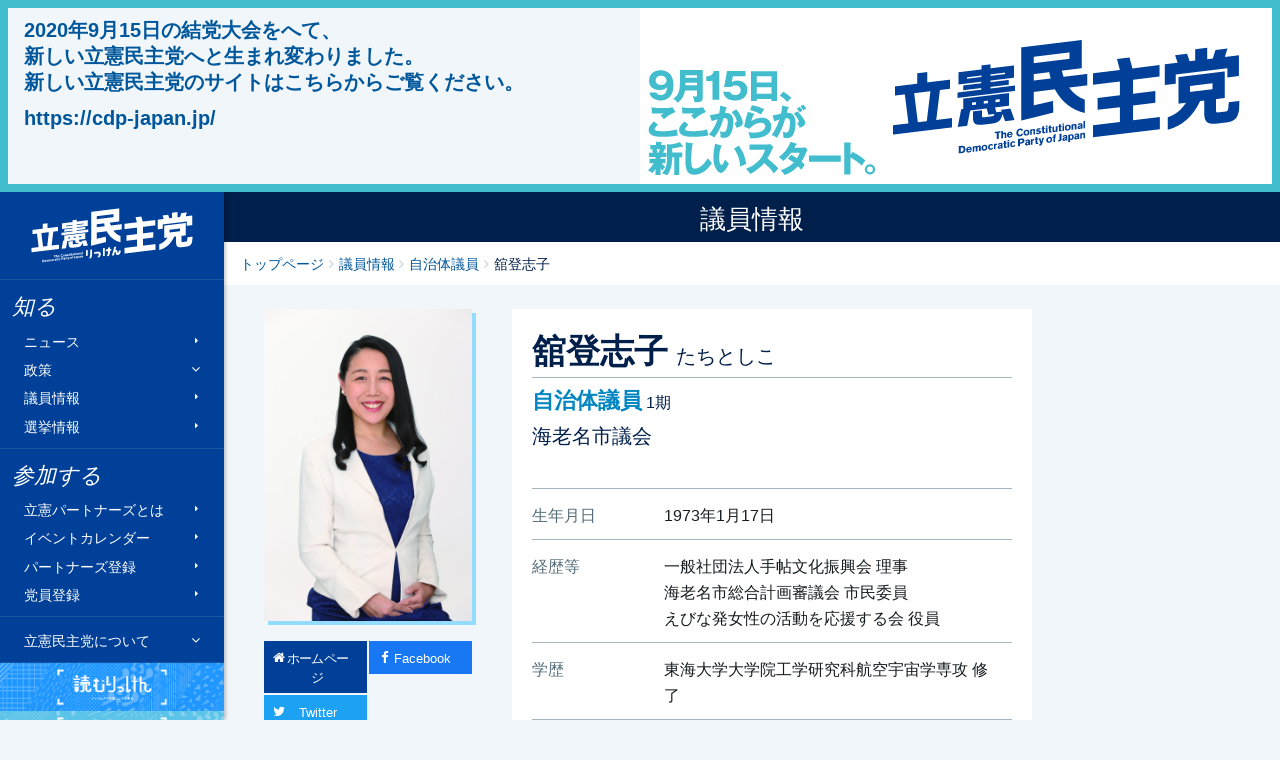

--- FILE ---
content_type: text/html; charset=UTF-8
request_url: https://archive2017.cdp-japan.jp/member/1966/%E8%88%98%E7%99%BB%E5%BF%97%E5%AD%90
body_size: 4713
content:
<!DOCTYPE html><html lang="ja" xmlns:og="http://ogp.me/ns#" xmlns:fb="https://www.facebook.com/2008/fbml"><head><meta charset="utf-8"/><meta name="viewport" content="width=device-width, initial-scale=1, maximum-scale=5"/><link href="/assets/css/style.min.css?rev=c4b3deee0510c9137587d0c057115d20067fff35" rel="stylesheet"/><link rel="apple-touch-icon" sizes="57x57" href="/assets/icons/apple-icon-57x57.png"/><link rel="apple-touch-icon" sizes="60x60" href="/assets/icons/apple-icon-60x60.png"/><link rel="apple-touch-icon" sizes="72x72" href="/assets/icons/apple-icon-72x72.png"/><link rel="apple-touch-icon" sizes="76x76" href="/assets/icons/apple-icon-76x76.png"/><link rel="apple-touch-icon" sizes="114x114" href="/assets/icons/apple-icon-114x114.png"/><link rel="apple-touch-icon" sizes="120x120" href="/assets/icons/apple-icon-120x120.png"/><link rel="apple-touch-icon" sizes="144x144" href="/assets/icons/apple-icon-144x144.png"/><link rel="apple-touch-icon" sizes="152x152" href="/assets/icons/apple-icon-152x152.png"/><link rel="apple-touch-icon" sizes="180x180" href="/assets/icons/apple-icon-180x180.png"/><link rel="icon" type="image/png" sizes="192x192" href="/assets/icons/android-icon-192x192.png"/><link rel="icon" type="image/png" sizes="32x32" href="/assets/icons/favicon-32x32.png"/><link rel="icon" type="image/png" sizes="96x96" href="/assets/icons/favicon-96x96.png"/><link rel="icon" type="image/png" sizes="16x16" href="/assets/icons/favicon-16x16.png"/><link rel="manifest" href="https://archive2017.cdp-japan.jp/assets/icons/manifest.json"/><meta name="msapplication-TileColor" content="#ffffff"/><meta name="msapplication-TileImage" content="/assets/icons/ms-icon-144x144.png"/><meta name="theme-color" content="#ffffff"/><meta name="robots" content="noindex"/><title>舘登志子 - 立憲民主党</title><meta name="description" content="自治体 / 1期 / 海老名市議会"/><meta name="keywords" content="自治体,立憲民主党,政党,政治,国会議員,民主主義,国会"/><meta name="author" content="立憲民主党"/><!-- twitter --><meta name="twitter:card" content="summary"/><meta name="twitter:site" content="@CDP2017"/><!-- ogp --><meta property="og:locale" content="ja_JP"/><meta property="og:site_name" content="立憲民主党"/><meta property="og:title" content="舘登志子 - 立憲民主党"/><meta property="og:description" content="自治体 / 1期 / 海老名市議会"/><meta property="og:url" content="https://archive2017.cdp-japan.jp/member/1966"/><meta property="og:type" content="article"/><meta property="og:image" content="https://archive2017.cdp-japan.jp/files/dE2G/Gr08/hT8d/1pw2/dE2GGr08hT8d1pw2dDepkCkS_tn960.jpg"/><meta property="og:image" content="https://archive2017.cdp-japan.jp/assets/images/ogp_image.png"/><link rel="canonical" href="https://archive2017.cdp-japan.jp/member/1966"/><!-- schema.org --><script type="application/ld+json">{"@context":"http:\/\/schema.org","@type":"Person","name":"舘登志子","url":"https:\/\/archive2017.cdp-japan.jp\/member\/1966","affiliation":{"@type":"Organization","name":"立憲民主党"},"description":"自治体 \/ 1期 \/ 海老名市議会","image":"https:\/\/archive2017.cdp-japan.jp\/files\/dE2G\/Gr08\/hT8d\/1pw2\/dE2GGr08hT8d1pw2dDepkCkS_tn720.jpg"}</script><script type="text/javascript"> (function(add, cla){window['UserHeatTag']=cla;window[cla]=window[cla]||function(){(window[cla].q=window[cla].q||[]).push(arguments)},window[cla].l=1*new Date();var ul=document.createElement('script');var tag = document.getElementsByTagName('script')[0];ul.async=1;ul.src=add;tag.parentNode.insertBefore(ul,tag);})('//uh.nakanohito.jp/uhj2/uh.js', '_uhtracker');_uhtracker({id:'uhFCwlnNw8'});</script></head><body><div id="fb-root"></div><a href="https://cdp-japan.jp/"><div id="newsite-info"><div class="message"><p> 2020年9月15日の結党大会をへて、<br/> 新しい立憲民主党へと生まれ変わりました。<br/> 新しい立憲民主党のサイトはこちらからご覧ください。</p><p><a href="https://cdp-japan.jp/">https://cdp-japan.jp/</a></p></div><div class="flag"><img src="/assets/images/newparty/newparty_catchphrase.svg" class="catchphrase" alt="9月15日、ここからが新しいスタート"/><img src="/assets/images/newparty/head_logo.svg" class="logo" alt="立憲民主党"/></div></div></a><nav class="navbar navbar-expand-md fixed-left" id="sidebar"><a class="navbar-brand" href="/">立憲民主党</a><button class="navbar-toggler" type="button" data-toggle="collapse" data-target="#sideNavbar" aria-controls="sideNavbar" aria-expanded="false" aria-label="Toggle navigation"><span class="navbar-toggler-icon"></span></button><div class="collapse navbar-collapse" id="sideNavbar"><h2>知る</h2><ul class="navbar-nav"><li class="nav-item"><a class="nav-link" href="/news">ニュース</a></li><li class="nav-item dropdown"><a class="nav-link dropdown-toggle" data-toggle="dropdown" aria-haspopup="true" aria-expanded="false">政策</a><div class="dropdown-menu drawer-menu"><h3 class="dropdown-header">政策</h3><a class="dropdown-item" href="/policies/visions">政策トップ</a><a class="dropdown-item" href="/policies/basics">基本政策</a><a class="dropdown-item" href="/tag/%E6%B3%95%E6%A1%88%E6%8F%90%E5%87%BA">提出法案</a><a class="dropdown-item" href="/policy/panels">絵で見る政策</a><a class="dropdown-item" href="/policies/vision/1">立憲ビジョン2019</a></div></li><li class="nav-item"><a class="nav-link" href="/members">議員情報</a></li><li class="nav-item"><a class="nav-link" href="/elections">選挙情報</a></li></ul><h2>参加する</h2><ul class="navbar-nav"><li class="nav-item"><a class="nav-link" href="/partners">立憲パートナーズとは</a></li><li class="nav-item"><a class="nav-link" href="/partners/calendar">イベントカレンダー</a></li><li class="nav-item"><a class="nav-link" href="/partners/register">パートナーズ登録</a></li><li class="nav-item"><a class="nav-link" href="/information/20200630">党員登録</a></li></ul><ul class="navbar-nav nav-thick"><li class="nav-item dropdown"><a class="nav-link dropdown-toggle" data-toggle="dropdown" aria-haspopup="true" aria-expanded="false">立憲民主党について</a><div class="dropdown-menu drawer-menu"><h3 class="dropdown-header">立憲民主党について</h3><a class="dropdown-item" href="/about-cdp/principles">綱領</a><a class="dropdown-item" href="/about-cdp/partyplatform">Party Platform（綱領英訳）</a><a class="dropdown-item" href="/about-cdp/byelaw">立憲民主党規約</a><a class="dropdown-item" href="/about-cdp/byelaw_organization">立憲民主党組織規則</a><a class="dropdown-item" href="/about-cdp/partners-regulations">立憲パートナーズ規則</a><a class="dropdown-item" href="/about-cdp/byelaw_presidential-election">代表選規則</a><a class="dropdown-item" href="/about-cdp/board">役員一覧</a><a class="dropdown-item" href="/about-cdp/board/policy-research-council">政務調査会役員</a><a class="dropdown-item" href="/about-cdp/committees_of_diet">委員会委員一覧</a><a class="dropdown-item" href="/about-cdp/local_organization">都道府県連一覧</a><a class="dropdown-item" href="/about-cdp/access">党本部所在地</a><a class="dropdown-item" href="/form/party-organ">機関紙「立憲民主」</a></div></li></ul><div class="banner-readings"><a href="/yomu">読むりっけん</a></div><div class="banner-watchings"><a href="/#watchings">見るりっけん</a></div><ul class="navbar-nav"><li class="nav-item"><a class="nav-link" href="/english">English</a></li></ul><div class="bottom"><form class="search-form search-form-bordered" method="GET" action="/search"><input type="text" class="input-search form-control" name="kw" value="" placeholder="サイト内検索" title="検索" aria-label="検索"/></form><div class="social-icon-links"><ul><li><a href="https://twitter.com/CDP2017" class="twitter" target="twitter" rel="noopener">Twitter</a></li><li><a href="https://line.naver.jp/ti/p/%40rikken" class="line" target="line" rel="noopener">@Line</a></li><li><a href="https://youtube.com/rikkenminshu" class="youtube" target="youtube" rel="noopener">Youtube</a></li></ul><p><a href="javascript:void(0);" data-toggle="modal" data-target="#modal-social-links" class="js-modal">その他の公式SNSはこちら</a></p></div></div></div></nav><nav id="drawer" class="hide"></nav><div class="main-container"><div id="content"><h1 class="">議員情報</h1><nav class="breadcrumb-container member-local_municipal"><ol class="breadcrumb"><li><a href="/">トップページ</a></li><li><a href="/members">議員情報</a></li><li><a href="/members/house/local_authorities">自治体議員</a></li><li class="active">舘登志子</li></ol></nav><div class="container member-profile"><article class="row member member-detail member-local_municipal"><div class="col-md-3 col-sm-3 col-xs-12 member-portrait"><div class="row"><div class="col-6 col-sm-12"><figure class="fig fig-portrait fig-user"><img src="/files/dE2G/Gr08/hT8d/1pw2/dE2GGr08hT8d1pw2dDepkCkS_tn320.jpg" srcset="/files/dE2G/Gr08/hT8d/1pw2/dE2GGr08hT8d1pw2dDepkCkS_tn600.jpg 320w, /files/dE2G/Gr08/hT8d/1pw2/dE2GGr08hT8d1pw2dDepkCkS_tn960.jpg 720w" alt="舘登志子"/></figure></div><div class="col-6 col-sm-12"><ul class="member-links"><li><a class="btn btn-block btn-home btn-narrow" href="http://tachitoshiko.net/" target="_blank" rel="noopener"> ホームページ</a></li><li><a class="btn btn-block btn-facebook" href="https://www.facebook.com/ForeverByYourSide.toshiko" target="_blank" rel="noopener"> Facebook</a></li><li><a class="btn btn-block btn-twitter" href="https://twitter.com/tachiko_ebina" target="_blank" rel="noopener"> Twitter</a></li></ul></div></div></div><div class="col-md-6 col-xs-12 article member-table"><div class="card member member-local_municipal"><div class="card-body"><h1 class="member-name"> 舘登志子<small>たちとしこ</small></h1><div class="election-info"><p class="house-type"><span class="house-type">自治体議員</span><small class="elected-times"> 1期</small></p><p class="district"> 海老名市議会</p></div><table class="table member-info" summary="舘登志子の詳細データ" id="detail"><tbody><tr><th scope="row">生年月日</th><td>1973年1月17日</td></tr><tr><th scope="row" abbr="経歴">経歴等</th><td>一般社団法人手帖文化振興会 理事<br />海老名市総合計画審議会 市民委員<br />えびな発女性の活動を応援する会 役員</td></tr><tr><th scope="row">学歴</th><td>東海大学大学院工学研究科航空宇宙学専攻 修了</td></tr></tbody></table></div></div></div><!--/col--><div class="col-md-3 col-xs-12 member-relatives"></div></article></div></div><footer id="footer"><nav class="footer-nav"><div><h3>知る</h3><ul><li><a href="/news">ニュース</a></li><li><a href="/policies">政策</a></li><li><a href="/members">議員情報</a></li><li><a href="/elections">選挙情報</a></li></ul></div><div><h3>参加する</h3><ul><li><a href="/partners">立憲パートナーズ</a></li><li><a href="/partners/calendar">イベントカレンダー</a></li><li><a href="/partners/register">パートナーズ登録</a></li></ul></div><div><h3>読むりっけん</h3><ul><li><a href="/yomu">記事一覧</a></li></ul></div><div><h3>立憲民主党について</h3><ul><li><a href="/about-cdp/principles">綱領</a></li><li><a href="/about-cdp/byelaw">立憲民主党規約</a></li><li><a href="/about-cdp/byelaw_organization">立憲民主党組織規則</a></li><li><a href="/about-cdp/partners-regulations">立憲パートナーズ規則</a></li><li><a href="/about-cdp/byelaw_presidential-election">代表選規則</a></li><li><a href="/about-cdp/board">役員一覧</a></li><li><a href="/about-cdp/board/policy-research-council">政務調査会役員</a></li></ul><ul><li><a href="/about-cdp/committees_of_diet">委員会委員一覧</a></li><li><a href="/about-cdp/local_organization">都道府県連一覧</a></li><li><a href="/about-cdp/access">党本部所在地</a></li><li><a href="/form/party-organ">機関紙「立憲民主」</a></li></ul></div></nav><div class="row"><div class="col-12 col-md-6"><p class="contacts"><a href="/privacypolicy">プライバシーポリシー</a></p></div><div class="col-12 col-md-6 text-right"><p class="copyrights">© 2017-2026 The Constitutional Democratic Party of Japan</p></div></div></footer></div><div class="modal fade" id="modal-social-links" tabindex="-1" role="dialog" aria-labelledby="modal-social-links" aria-hidden="true"><div class="modal-dialog modal-lg modal-dialog-centered" role="document"><div class="modal-content"><div class="modal-header"><h3 class="modal-title">公式SNS一覧</h3><button type="button" class="close" data-dismiss="modal" aria-label="Close"><span aria-hidden="true">&times;</span></button></div><div class="modal-body"><ul class="modal-social-links"><li><a href="https://twitter.com/CDP2017" target="twitter" class="modal-sns-twitter">立憲民主党（りっけん）<br/>@CDP2017</a></li><li><a href="https://twitter.com/cdp_kokkai" target="twitter" class="modal-sns-twitter">立憲民主党（りっけん）<br/>国会情報＋災害対策<br/>@cdp_kokkai</a></li><li><a href="https://twitter.com/CDPPOLICY" target="twitter" class="modal-sns-twitter">立憲民主党（りっけん）<br/>政策情報<br/>@CDPPOLICY</a></li><li><a href="https://line.naver.jp/ti/p/%40rikken" target="line" class="modal-sns-line">立憲民主党<br/>@rikken</a></li><li><a href="https://www.youtube.com/rikkenminshu" target="youtube" class="modal-sns-youtube">立憲民主党</a></li><li><a href="https://www.instagram.com/cdp2019.jp/" target="instagram" class="modal-sns-instagram">立憲民主党（りっけん）<br/>cdp2019.jp</a></li><li><a href="https://www.facebook.com/rikkenminshu" target="facebook" class="modal-sns-facebook">立憲民主党（りっけん）<br/>@rikkenminshu</a></li></ul></div></div></div></div><div class="modal fade" id="modal-video-player" tabindex="-1" role="dialog" aria-labelledby="modal-video-player" aria-hidden="true"><div class="modal-dialog modal-lg modal-dialog-centered" role="document"><div class="modal-content"><div class="modal-body"></div></div></div></div><script src="/assets/js/vendors/jquery.min.js"></script><script src="/assets/js/vendors/bootstrap.min.js"></script><script type="text/javascript" src="//webfont.fontplus.jp/accessor/script/fontplus.js?gwDv928fT7E%3D&amp;box=4L-y6T377sg%3D&amp;timeout=5&amp;aa=1&amp;ab=2" charset="utf-8"></script><script type="text/javascript" src="/assets/js/project/project.util.min.js?rev=c4b3deee0510c9137587d0c057115d20067fff35"></script><!-- Global site tag (gtag.js) - Google Analytics --><script async="async" src="https://www.googletagmanager.com/gtag/js?id=UA-107765878-1"></script><script> window.dataLayer = window.dataLayer || []; function gtag(){dataLayer.push(arguments);} gtag('js', new Date()); gtag('config', 'UA-107765878-1');</script></body></html>

--- FILE ---
content_type: image/svg+xml
request_url: https://archive2017.cdp-japan.jp/assets/images/logo_light.svg
body_size: 3458
content:
<svg enable-background="new 0 0 935.5 308" viewBox="0 0 935.5 308" xmlns="http://www.w3.org/2000/svg"><g fill="#fff"><path d="m150.2 277.6v-10.7l3.5-.4v-2.7l-10.3 1.3v2.6l3.5-.4v10.7z"/><path d="m159.5 268.8c1.4-.2 1.5 1.1 1.5 2.1v5.3l2.9-.4v-6.7c0-2.1-1.1-3.2-3.1-3-.6.1-1.7.3-2.8 1.7v-4.5l-2.9.4v13.3l2.9-.4v-5.2c-.1-1.5.3-2.4 1.5-2.6"/><path d="m170.2 267.1c1.2-.1 1.9.6 2 1.7l-4 .5c.1-.9.6-2.1 2-2.2m4.8 4.9-2.2-.9c-.3.8-1.1 1.9-2.5 2.1-1.3.2-2.2-.7-2.2-2.1v-.1l7-.9v-.1c0-2.7-1.2-5.5-4.9-5.1-3.8.5-5 3.6-5 6 0 3.2 2 4.8 5 4.5 2-.2 3.7-1.4 4.8-3.4"/><path d="m188.1 273.3c2.8-.3 4.7-2.2 5.7-4.1l-2.6-1c-.5.8-1.1 2.1-2.9 2.3s-3.3-1-3.3-4c0-2.2 1.1-4.4 3.3-4.6 1.4-.2 2.5.7 2.8 1.7l2.6-1.6c-.9-1.9-3.2-3.1-5.6-2.8-3.8.5-6.4 3.9-6.4 7.8.1 4.5 2.9 6.7 6.4 6.3"/><path d="m199.7 263.7c1.6-.2 2.5.6 2.5 2.7 0 1.5-.7 2.9-2.3 3.1-1.7.2-2.4-1-2.4-2.6-.1-2.1 1.1-3.1 2.2-3.2m.1 8.1c3.3-.4 5.3-2.7 5.3-5.9 0-2.4-1.3-5.1-5.4-4.6-3.7.5-5.2 3.3-5.2 5.8 0 3.9 2.7 5 5.3 4.7"/><path d="m206.4 260.8v9.8l2.9-.4v-5.5c0-1.3.2-2.3 1.5-2.4 1.2-.1 1.4.6 1.4 1.5v6.1l2.9-.4v-7.1c0-2-1.1-2.9-3.1-2.6-1.4.2-2.3.8-2.8 1.5v-.9z"/><path d="m225.8 265.1c0-1.8-1.4-2.5-3.5-2.7h-.7c-1.1-.1-1.6-.2-1.6-.7s.7-.8 1.4-.9c.9-.1 1.9.2 2.5.7l1.8-1.9c-1.2-.8-2.7-1.1-4.4-.9-2.8.3-4.2 2.1-4.2 3.8 0 1.5 1 2.4 3.3 2.5h.9c1.1 0 1.6.1 1.6.7s-.8 1.1-1.8 1.2c-1.1.1-2.1-.3-2.9-1l-1.8 1.9c.7.7 2.3 1.6 4.8 1.3 2-.2 4.6-1.5 4.6-4"/><path d="m230.8 255-2.9.3v3.1l-1.4.2v1.8l1.4-.2v5.1c0 2.3 1.2 2.6 2.8 2.4 1.1-.1 1.6-.3 1.8-.4v-2.2s-.8.1-1 .1c-.5.1-.8-.1-.8-.7v-4.7l1.9-.2v-1.8l-1.9.2v-3z"/><path d="m234.2 254v2.2l2.9-.4v-2.2z"/><path d="m234.2 257.4v9.9l2.9-.4v-9.8z"/><path d="m239.9 253.9v3.1l-1.4.2v1.8l1.4-.2v5.1c0 2.3 1.2 2.6 2.8 2.4 1.1-.1 1.6-.3 1.8-.4v-2.2s-.8.1-1 .1c-.5.1-.8-.1-.8-.7v-4.7l1.9-.2v-1.8l-1.9.2v-3.1z"/><path d="m252 261.4c0 .9-.5 1.7-1.7 1.8s-1.4-.6-1.4-1.3v-6.3l-2.9.4v6.6c0 2.4.9 3.4 3.1 3.1 1.6-.2 2.6-1.1 2.9-1.6v.9l2.9-.4v-9.8l-2.9.4z"/><path d="m260.5 251.4-2.9.3v3.1l-1.4.2v1.8l1.4-.2v5.1c0 2.3 1.2 2.6 2.8 2.4 1.1-.1 1.6-.3 1.8-.4v-2.2s-.8.1-1 .1c-.5.1-.8-.1-.8-.7v-4.7l1.9-.2v-1.8l-1.9.2v-3z"/><path d="m263.9 250.3v2.3l2.9-.4v-2.2z"/><path d="m263.9 253.8v9.8l2.9-.3v-9.9z"/><path d="m273.5 260.4c-1.7.2-2.4-1-2.4-2.6 0-2.1 1.1-3 2.2-3.2 1.6-.2 2.5.6 2.5 2.7 0 1.5-.7 2.9-2.3 3.1m5.2-3.5c0-2.4-1.3-5.1-5.4-4.6-3.7.5-5.2 3.3-5.2 5.8 0 3.9 2.7 4.9 5.3 4.6 3.3-.4 5.3-2.6 5.3-5.8"/><path d="m285.9 254.8v6.1l2.9-.4v-7.1c0-2-1.1-2.9-3.1-2.6-1.4.2-2.3.8-2.8 1.5v-.9l-2.9.4v9.8l2.9-.4v-5.5c0-1.3.2-2.3 1.5-2.5 1.3 0 1.5.7 1.5 1.6"/><path d="m296.6 255.3c0 1.4-.9 2.5-2 2.7-.8.1-1.1-.5-1.1-.9s.2-.9 1.2-1.4l1.9-.9zm-3.9-.8c-1.2.7-2.1 1.9-2.1 3.1 0 1.4 1 2.9 3.2 2.6 1.5-.2 2.2-.9 3-1.5v.9l2.8-.3c-.2-.3-.3-.6-.3-1.5v-5.8c0-2.4-2.5-2.5-4.2-2.3-2.1.3-4.1 1.4-4.1 3.6l2.9-.4c.1-.4.3-1.2 1.5-1.3 1.1-.1 1.1.7 1.1 1v.5c-2.1.7-3.1 1.1-3.8 1.4"/><path d="m301.4 245.7v13.3l2.8-.3v-13.3z"/><path d="m83.6 300.8-1.1.1v-7.8l1.6-.2c2.9-.4 3.6 1.3 3.6 3.4.1 3-1.2 4.2-4.1 4.5m.2-10.6-4.6.6v13.3l5.2-.6c5.3-.7 6.7-4.3 6.7-7.5 0-4.4-2.2-6.4-7.3-5.8"/><path d="m95.4 295.9c.1-.8.7-2 2.1-2.2 1.2-.1 1.9.6 2 1.7zm2.1-4.2c-3.8.5-5.1 3.6-5.1 6 0 3.2 2 4.8 5 4.5 2-.3 3.8-1.4 4.9-3.4l-2.2-.9c-.3.8-1.1 1.9-2.5 2.1-1.3.2-2.2-.7-2.2-2.1v-.1l7-.9v-.1c0-2.8-1.2-5.6-4.9-5.1"/><path d="m115.3 289.5c-1.5.2-2.4 1-2.9 1.5-.6-.6-1.4-1-2.7-.8-1.7.2-2.5 1.3-2.8 1.6v-1l-2.9.4v9.8l2.9-.3v-5.7c0-.8.2-2.1 1.5-2.2.9-.1 1.4.3 1.4 1.7v5.9l2.9-.3v-5.9c0-1.2.5-1.9 1.5-2s1.4.6 1.4 1.9v5.7l2.9-.4v-7.4c-.2-1.9-1.4-2.7-3.2-2.5"/><path d="m124.9 296.4c-1.7.2-2.4-1-2.4-2.6 0-2.1 1.1-3 2.2-3.2 1.6-.2 2.5.6 2.5 2.7.1 1.5-.7 2.9-2.3 3.1m-.1-8.1c-3.7.5-5.2 3.3-5.2 5.8 0 3.9 2.7 4.9 5.3 4.6 3.3-.4 5.3-2.7 5.3-5.9 0-2.3-1.3-5-5.4-4.5"/><path d="m136.5 295c-1.6.2-2.2-1.4-2.2-2.7 0-1.2.5-3 2.1-3.2 1.1-.1 1.7.6 1.9 1.1l2.1-1.5c-1.4-2-3.3-2-4.2-1.9-2.2.3-4.9 1.9-4.9 5.9 0 3.7 2.6 4.8 4.9 4.6 1.5-.2 3.3-1.1 4.4-3.2l-2.2-.9c-.2.8-.8 1.7-1.9 1.8"/><path d="m144.7 287.2v-1l-2.8.3v9.8l2.9-.4v-5.5c0-1.1.3-1.5 1.8-1.9l1-.3v-2.6c-.4.1-.9.2-1.7.6-.7.5-1 .8-1.2 1"/><path d="m154.3 290.6c0 1.4-.9 2.5-2 2.7-.8.1-1.1-.5-1.1-.9s.2-.9 1.2-1.4l1.9-.8zm2.8-3.4c0-2.4-2.5-2.5-4.2-2.3-2.1.3-4.1 1.4-4.1 3.6l2.9-.4c.1-.4.3-1.2 1.5-1.3 1.1-.1 1.1.7 1.1 1.1v.5c-2.2.7-3.2 1-3.9 1.4-1.2.7-2.1 1.9-2.1 3.1 0 1.4 1 2.9 3.2 2.6 1.5-.2 2.2-.9 3-1.5v.9l2.8-.3c-.2-.3-.3-.6-.3-1.5v-5.9z"/><path d="m162.7 281.1-2.9.3v3.1l-1.4.2v1.8l1.4-.2v5.1c0 2.3 1.2 2.6 2.8 2.4 1.1-.1 1.6-.3 1.8-.4v-2.2s-.8.1-1 .1c-.5.1-.8-.1-.8-.7v-4.6l1.9-.2v-1.8l-1.9.2v-3.1z"/><path d="m166.1 280.1v2.2l2.9-.3v-2.3z"/><path d="m166.1 283.6v9.8l2.9-.4v-9.8z"/><path d="m175.9 290.2c-1.6.2-2.2-1.4-2.2-2.7 0-1.2.5-3 2.1-3.2 1.1-.1 1.7.6 1.9 1.1l2.1-1.5c-1.4-2-3.3-2-4.2-1.9-2.2.3-4.9 1.9-4.9 5.9 0 3.7 2.6 4.8 4.9 4.6 1.5-.2 3.3-1.1 4.4-3.2l-2.2-.9c-.2.7-.8 1.7-1.9 1.8"/><path d="m190.3 283.6-2.2.3v-4l2.1-.3c1-.1 2.6-.3 2.6 1.6.1 1.7-1 2.2-2.5 2.4m1.1-6.6-6.6.8v13.3l3.3-.4v-4.4l2.7-.3c2.4-.3 5.4-1.7 5.4-5.1 0-3-1.7-4.3-4.8-3.9"/><path d="m203 284.6c0 1.4-.9 2.5-2 2.7-.8.1-1.1-.5-1.1-.9s.2-.9 1.2-1.4l1.9-.8zm2.9-3.4c0-2.4-2.5-2.5-4.2-2.3-2.1.3-4.1 1.4-4.1 3.6l2.9-.4c.1-.4.3-1.2 1.5-1.3 1.1-.1 1.1.7 1.1 1.1v.5c-2.2.7-3.2 1-3.9 1.4-1.2.7-2.1 1.9-2.1 3.1 0 1.4 1 2.9 3.2 2.6 1.5-.2 2.2-.9 3-1.5v.9l2.8-.3c-.2-.3-.3-.6-.3-1.5v-5.9z"/><path d="m210.2 279.2v-1l-2.8.3v9.8l2.9-.4v-5.5c0-1.1.3-1.5 1.8-1.9l1-.3v-2.6c-.4.1-.9.2-1.7.6-.7.4-.9.7-1.2 1"/><path d="m218.8 274.2-2.9.3v3.1l-1.4.2v1.8l1.4-.2v5.1c0 2.3 1.2 2.6 2.8 2.4 1.1-.1 1.6-.3 1.8-.4v-2.2s-.8.1-1 .1c-.5.1-.8-.1-.8-.7v-4.7l1.9-.2v-1.8l-1.9.2v-3z"/><path d="m226.4 283.2-1.6-6.9-3.1.4 2.9 8.9c.2.5.2.7.2.9 0 .3-.2.7-1 .8l-1.2.2v2.3l2.1-.3c.9-.1 1.5-.3 2.1-1 .5-.6.7-1.2 1-2l3.5-11.1-3.1.4z"/><path d="m240.3 282.3c-1.7.2-2.4-1-2.4-2.6 0-2.1 1.1-3 2.2-3.2 1.6-.2 2.5.6 2.5 2.7 0 1.4-.7 2.9-2.3 3.1m-.1-8.1c-3.7.5-5.2 3.3-5.2 5.8 0 3.9 2.7 4.9 5.3 4.6 3.3-.4 5.3-2.7 5.3-5.9-.1-2.3-1.3-5-5.4-4.5"/><path d="m250.6 272.8c0-.7.1-1 1.3-1.1l.5-.1v-2.2c-.1 0-1.1 0-1.7 0-1.7.2-3 1.2-3 2.8v1.4l-1.5.2v1.8l1.5-.2v7.8l2.9-.4v-7.8l1.9-.2v-1.8l-1.9.2z"/><path d="m258.8 278.1c0 1-.4 1.2-1.9 1.4l-.7.1v2.7l2.2-.3c2.4-.3 3.7-1.1 3.7-3.7v-10.1l-3.3.4z"/><path d="m269.6 276.4c0 1.4-.9 2.5-2 2.7-.8.1-1.1-.5-1.1-.9s.2-.9 1.2-1.4l1.9-.8zm2.9-3.3c0-2.4-2.5-2.5-4.2-2.3-2.1.3-4.1 1.4-4.1 3.6l2.9-.4c.1-.4.3-1.2 1.5-1.3 1.1-.1 1.1.7 1.1 1.1v.5c-2.2.7-3.2 1-3.9 1.4-1.2.7-2.1 1.9-2.1 3.1 0 1.4 1 2.9 3.2 2.6 1.5-.2 2.2-.9 3-1.5v.9l2.8-.3c-.2-.3-.3-.6-.3-1.5v-5.9z"/><path d="m279.2 277.6c-1.3.2-2-1-2-2.6 0-2.3 1-3.3 2.1-3.5 1.8-.2 2 2 2 2.7-.1 1.5-.7 3.2-2.1 3.4m.5-8.2c-1.7.2-2.5 1.2-2.8 1.5v-1l-2.6.3v13.2l2.9-.4v-4c.8.4 1.4.7 2.4.5 2.6-.3 4.3-2.5 4.3-5.7.1-2.6-1.4-4.8-4.2-4.4"/><path d="m290.7 273.8c0 1.4-.9 2.5-2 2.7-.8.1-1.1-.5-1.1-.9s.2-.9 1.2-1.4l1.9-.8zm2.9-3.3c0-2.4-2.5-2.5-4.2-2.3-2.1.3-4.1 1.4-4.1 3.6l2.9-.4c.1-.4.3-1.2 1.5-1.3 1.1-.1 1.1.7 1.1 1.1v.5c-2.2.7-3.2 1-3.9 1.4-1.2.7-2.1 1.9-2.1 3.1 0 1.4 1 2.9 3.2 2.6 1.5-.2 2.2-.9 3-1.5v.9l2.8-.3c-.2-.3-.3-.6-.3-1.5v-5.9z"/><path d="m301.2 266.7c-1.4.2-2.3.8-2.8 1.5v-.9l-2.9.4v9.8l2.9-.4v-5.5c0-1.3.2-2.3 1.5-2.4 1.2-.1 1.4.6 1.4 1.5v6.1l2.9-.4v-7.1c.1-1.9-1-2.8-3-2.6"/><path d="m640.5 172.5 57.7-7.1v-30.6l-57.7 7.1v-36.3l68.5-8.4v-29.7l-65.9 8.1-4.2.5-7.5-28.3-32.4 4 7.5 28.3-69.6 8.5v29.9l69.6-8.6v36.2l-57.8 7.1v30.5l57.8-7v38.4l-69.6 8.6v31.5l173-21.3v-31.5l-69.4 8.5z"/><path d="m248.2 98.3-37.2 4.6v-3.8l37.2-4.6zm23.7-6.7 37.2-4.6v3.8l-3.7.4-33.5 4.1zm63 28.9-63 7.7v-4.2l47.1-5.8v-12.4l-47.1 5.8v-4l33.5-4.1 26.7-3.3v-.5h.2v-31.3l-60.4 7.4v-10.4l-23.7 2.9v10.5l-59.4 7.3v19.6h-.1v12.3l59.5-7.3v4l-46.8 5.7v12.4l46.8-5.7v4.2l-61.9 7.6v14.1l148.6-18.3z"/><path d="m223.6 164.9 10.6-1.3v6.6l-10.6 1.3zm30.5-3.8 10.8-1.3v6.6l-10.8 1.3zm30.7-3.7 11-1.3v6.6l-11 1.3zm-69.8 49.2 4.1-21.2 30.1-3.7 12.6-1.5 4.5 16.2 15.5-1.9c-.8 4.5-2.3 5.6-6.4 6.1l-17.9 2.2c-6.6.8-8 .5-8-4v-13.8l-6.1.8-17.3 2.1v14.1c0 17.7 5.3 22.9 28.2 20.1l23.6-2.9c13.8-1.7 22.3-8.9 24.8-24.9l6.6 19 24.4-3-10.3-29.7-24.4 3 1.7 4.9-13.9 1.4-3.5-12.3 36-4.4v-33l-117.9 14.5v26.9l-5.5.7-5.2 26.9-3.7 19.3 24.4-3z"/><path d="m82.7 208.4-2.9-23.3-5.5-44.7 42-5.2-5.5 46.1-2.9 24-.9 7.7-5.1.6-18.2 2.2zm-.3-119.7v27l-57.7 7.1v23.7l25.2-3.1 5.6 45.4 3.4 27.8.3 2.3-39.8 4.9v24.2l152.5-18.7v-24.2l-40.5 5 .3-2.4 3.4-28.6 5.6-46.7 26-3.2v-23.7l-58.9 7.2v-27z"/><path d="m426.1 102.3-42.7 5.2v-16.6l40.5-5c.5 3.5 1.6 9.2 3.6 16.3zm-42.7-56.4 92.8-11.4v16.7l-92.8 11.4zm72.9 36 51.2-6.3v-73.3l-156 19.2v153.9l-.4 36.2c25.2-6.2 55.2-13.5 83.3-20.8l-1.1-30.3c-16.3 3.9-33.4 7.9-49.9 11.6v-34.9l55.1-6.8c.5 1 1 1.9 1.5 2.9 16.7 30.6 42.6 50.6 75.5 58.7v-34.7c-16.4-6.2-29.9-16.7-40.3-31.4l46.9-5.8v-29.5l-61.2 7.5c-2.3-6.4-3.7-12.1-4.6-16.2"/><path d="m801.3 26.5v29.4l-14.3 1.7-6.6-19.6-31.1 3.8 6.6 19.7-33.2 4v54l28.3-3.5v-24l133.6-16.4v24l29.8-3.7v-53.9l-36.3 4.4 6.8-21.8-31.1 3.9-6.8 21.8-14.6 1.8v-29.4z"/><path d="m846.4 130.1-58.6 7.2v-15.4l58.6-7.2zm41.6 33.8c-.8 20.8-2.1 23.5-8.2 24.3l-16.7 2.1c-7 .9-8 .4-8-6.2v-28.1l23-2.8v-69.3l-119.9 14.7v69.1l18.2-2.2.8-.1c-11.9 18.9-27.6 31.5-46.9 37.6v32.4c37-9.6 65.7-35.2 83.7-74.6l10.4-1.3v28.5c0 26.2 6.1 34.6 34.3 31.1l24.1-3c30.2-3.7 32.8-24 33.3-55.8z"/><path d="m388.7 254.9h.2c.8-.1 3.1-.2 4.4.9.9.8 1.4 2.2 1.4 4.2 0 5.3-6.1 12.3-10.9 16.8l14.8-1.8c3.6-4.9 6.5-10.6 6.5-16.3 0-6.3-2.6-9.7-4.7-11.5-4.5-3.7-10.5-3-11.9-2.8l-20 2.5v10.4l20.1-2.5z"/><path d="m506.1 239.1c-.6 4.3-1.5 7.6-2.6 9.7-.6 1-1.4 1.9-2.9 2.2-1.6.3-2.1-1-2.3-1.8-.2-1.3-.3-2.9-.4-4.4-.1-1.1-.1-2.2-.2-2.9-.6-5.2-3.5-7.9-7.8-7.4-.8.1-2.1.4-3.5.9l5.3-19.3-10.9 1.3-13.6 49.3 10.9-1.3 4.9-17.7c.5-.8 1.4-2.1 2.9-2.2 1.6-.1 2.3.9 2.6 2.3.1.7.1 1.5.2 2.4.1 1.8.3 3.8.5 5.2.6 5.2 4.8 8.3 10.4 7.6s15.3-4.8 17.5-24.7l.1-1.1-11 1z"/><path d="m456.1 220.3-10.4 1.3v9.3l-12.6 1.5v10.4l12.6-1.5v1.2.5c0 .1.6 7.2-1.8 15.6-1.2 4.3-3.1 8.2-5.4 11.5l12.2-1.5c5-10.2 6-20.9 5.4-27.6v-1l7.2-.9v-10.4l-7.2.9z"/><path d="m417.2 225.1v44.5l10.4-1.2v-44.6z"/><path d="m357 232.4-10.4 1.3v20.9.5c0 .1.6 7.2-1.8 15.6-1.2 4.3-3.1 8.2-5.4 11.5l12.2-1.5c5-10.2 6-20.9 5.4-27.6z"/><path d="m322.4 236.7v31.9l10.4-1.3v-31.9z"/></g></svg>